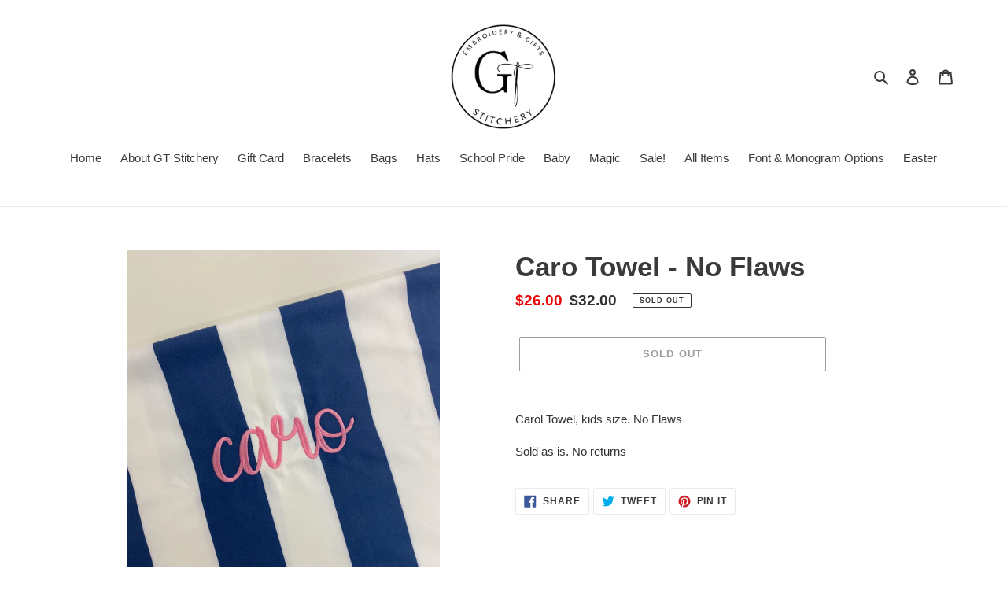

--- FILE ---
content_type: text/javascript; charset=utf-8
request_url: https://gtstitchery.com/products/caro-towel.js
body_size: -151
content:
{"id":7936140280020,"title":"Caro Towel - No Flaws","handle":"caro-towel","description":"\u003cp\u003eCarol Towel, kids size. No Flaws\u003cbr\u003e\u003c\/p\u003e\n\u003cp\u003eSold as is. No returns\u003c\/p\u003e","published_at":"2023-07-03T12:14:30-04:00","created_at":"2023-07-03T12:13:40-04:00","vendor":"GT Stitchery","type":"","tags":["oopsies"],"price":2600,"price_min":2600,"price_max":2600,"available":false,"price_varies":false,"compare_at_price":3200,"compare_at_price_min":3200,"compare_at_price_max":3200,"compare_at_price_varies":false,"variants":[{"id":43839033573588,"title":"Default Title","option1":"Default Title","option2":null,"option3":null,"sku":"","requires_shipping":true,"taxable":true,"featured_image":null,"available":false,"name":"Caro Towel - No Flaws","public_title":null,"options":["Default Title"],"price":2600,"weight":0,"compare_at_price":3200,"inventory_management":"shopify","barcode":"","requires_selling_plan":false,"selling_plan_allocations":[]}],"images":["\/\/cdn.shopify.com\/s\/files\/1\/0486\/9777\/0148\/files\/image_4eea4121-72c8-4945-a095-2e375707ed98.jpg?v=1688402364"],"featured_image":"\/\/cdn.shopify.com\/s\/files\/1\/0486\/9777\/0148\/files\/image_4eea4121-72c8-4945-a095-2e375707ed98.jpg?v=1688402364","options":[{"name":"Title","position":1,"values":["Default Title"]}],"url":"\/products\/caro-towel","media":[{"alt":null,"id":31833354895572,"position":1,"preview_image":{"aspect_ratio":0.75,"height":4032,"width":3024,"src":"https:\/\/cdn.shopify.com\/s\/files\/1\/0486\/9777\/0148\/files\/image_4eea4121-72c8-4945-a095-2e375707ed98.jpg?v=1688402364"},"aspect_ratio":0.75,"height":4032,"media_type":"image","src":"https:\/\/cdn.shopify.com\/s\/files\/1\/0486\/9777\/0148\/files\/image_4eea4121-72c8-4945-a095-2e375707ed98.jpg?v=1688402364","width":3024}],"requires_selling_plan":false,"selling_plan_groups":[]}